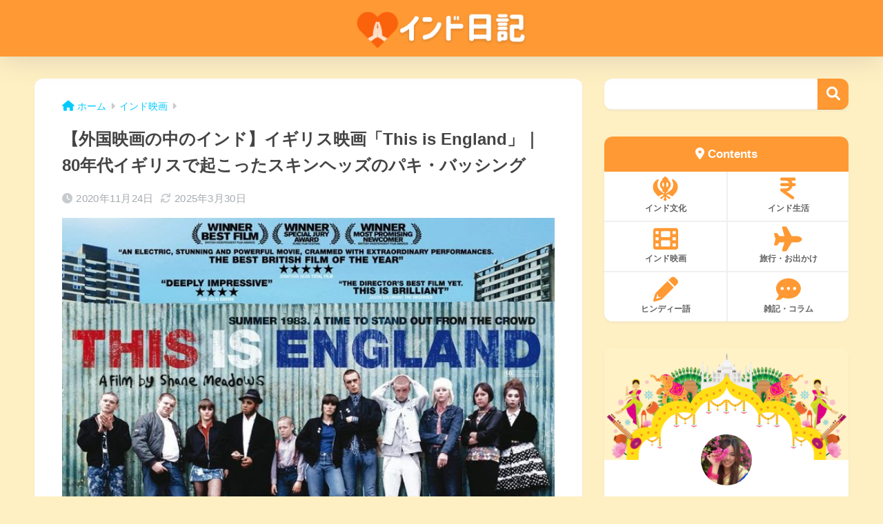

--- FILE ---
content_type: text/html; charset=utf-8
request_url: https://www.google.com/recaptcha/api2/aframe
body_size: 268
content:
<!DOCTYPE HTML><html><head><meta http-equiv="content-type" content="text/html; charset=UTF-8"></head><body><script nonce="A79jvd6Bov6kwm2dKjgquQ">/** Anti-fraud and anti-abuse applications only. See google.com/recaptcha */ try{var clients={'sodar':'https://pagead2.googlesyndication.com/pagead/sodar?'};window.addEventListener("message",function(a){try{if(a.source===window.parent){var b=JSON.parse(a.data);var c=clients[b['id']];if(c){var d=document.createElement('img');d.src=c+b['params']+'&rc='+(localStorage.getItem("rc::a")?sessionStorage.getItem("rc::b"):"");window.document.body.appendChild(d);sessionStorage.setItem("rc::e",parseInt(sessionStorage.getItem("rc::e")||0)+1);localStorage.setItem("rc::h",'1768580329188');}}}catch(b){}});window.parent.postMessage("_grecaptcha_ready", "*");}catch(b){}</script></body></html>

--- FILE ---
content_type: text/plain
request_url: https://www.google-analytics.com/j/collect?v=1&_v=j102&a=872860004&t=pageview&_s=1&dl=https%3A%2F%2Fasliyuuki.in%2Fthis-is-england&ul=en-us%40posix&dt=%E3%80%90%E5%A4%96%E5%9B%BD%E6%98%A0%E7%94%BB%E3%81%AE%E4%B8%AD%E3%81%AE%E3%82%A4%E3%83%B3%E3%83%89%E3%80%91%E3%82%A4%E3%82%AE%E3%83%AA%E3%82%B9%E6%98%A0%E7%94%BB%E3%80%8CThis%20is%20England%E3%80%8D%EF%BD%9C80%E5%B9%B4%E4%BB%A3%E3%82%A4%E3%82%AE%E3%83%AA%E3%82%B9%E3%81%A7%E8%B5%B7%E3%81%93%E3%81%A3%E3%81%9F%E3%82%B9%E3%82%AD%E3%83%B3%E3%83%98%E3%83%83%E3%82%BA%E3%81%AE%E3%83%91%E3%82%AD%E3%83%BB%E3%83%90%E3%83%83%E3%82%B7%E3%83%B3%E3%82%B0%20%7C%20%E3%82%A4%E3%83%B3%E3%83%89%E6%97%A5%E8%A8%98&sr=1280x720&vp=1280x720&_u=IEBAAEABAAAAACAAI~&jid=1943668820&gjid=1310779411&cid=1675685403.1768580327&tid=UA-154695370-1&_gid=1706037657.1768580327&_r=1&_slc=1&z=1567642408
body_size: -449
content:
2,cG-3SXHL94L7N